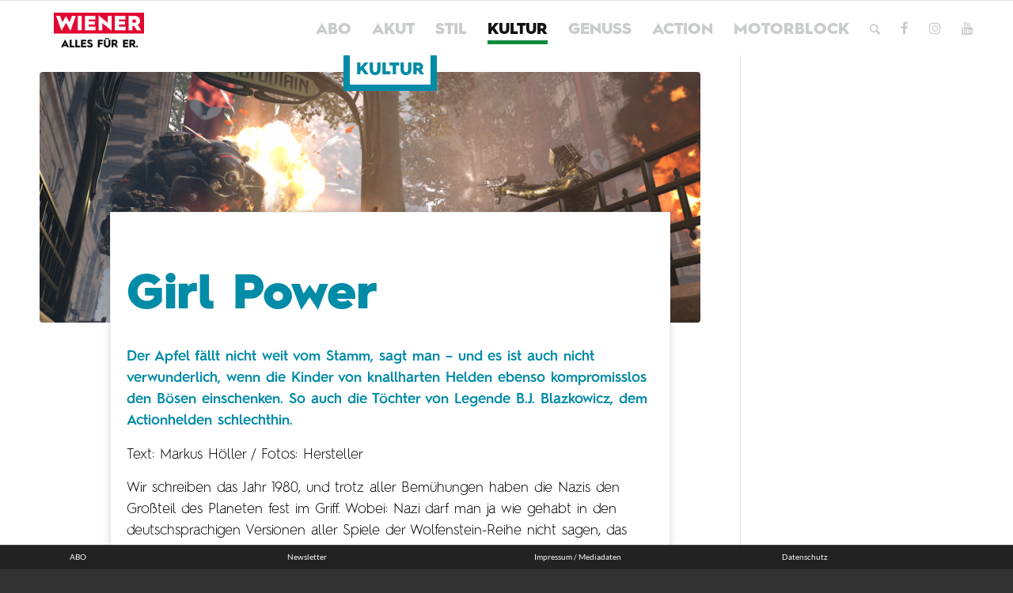

--- FILE ---
content_type: text/html; charset=utf-8
request_url: https://www.google.com/recaptcha/api2/aframe
body_size: 267
content:
<!DOCTYPE HTML><html><head><meta http-equiv="content-type" content="text/html; charset=UTF-8"></head><body><script nonce="pWVWwaIqNu_A_j0H8URaYw">/** Anti-fraud and anti-abuse applications only. See google.com/recaptcha */ try{var clients={'sodar':'https://pagead2.googlesyndication.com/pagead/sodar?'};window.addEventListener("message",function(a){try{if(a.source===window.parent){var b=JSON.parse(a.data);var c=clients[b['id']];if(c){var d=document.createElement('img');d.src=c+b['params']+'&rc='+(localStorage.getItem("rc::a")?sessionStorage.getItem("rc::b"):"");window.document.body.appendChild(d);sessionStorage.setItem("rc::e",parseInt(sessionStorage.getItem("rc::e")||0)+1);localStorage.setItem("rc::h",'1769600225222');}}}catch(b){}});window.parent.postMessage("_grecaptcha_ready", "*");}catch(b){}</script></body></html>

--- FILE ---
content_type: application/javascript; charset=utf-8
request_url: https://fundingchoicesmessages.google.com/f/AGSKWxWwFcYxP8DoBDyAeyW3n55g-Go5p8dqoMpLhY_A0v2FGTTeOi7gPfax7PVbIJyCAwOU079MLOaqQD8GnvaUxOaxfA3nl1jvgx2tyDogqsyurAteYhZSzbOhKHxWNxFfpLJlu6cv_OUk2NcwkXW8VlqR0Q7M1_iC4bkQaG7w4FaSYOPCCYUBH_3WoWQk/_/prebid?/js.ng/size=/lifelockad./companion_ads./adblockr.
body_size: -1284
content:
window['bc3f4ed7-d16c-46f5-a8c1-f5037d6a303b'] = true;